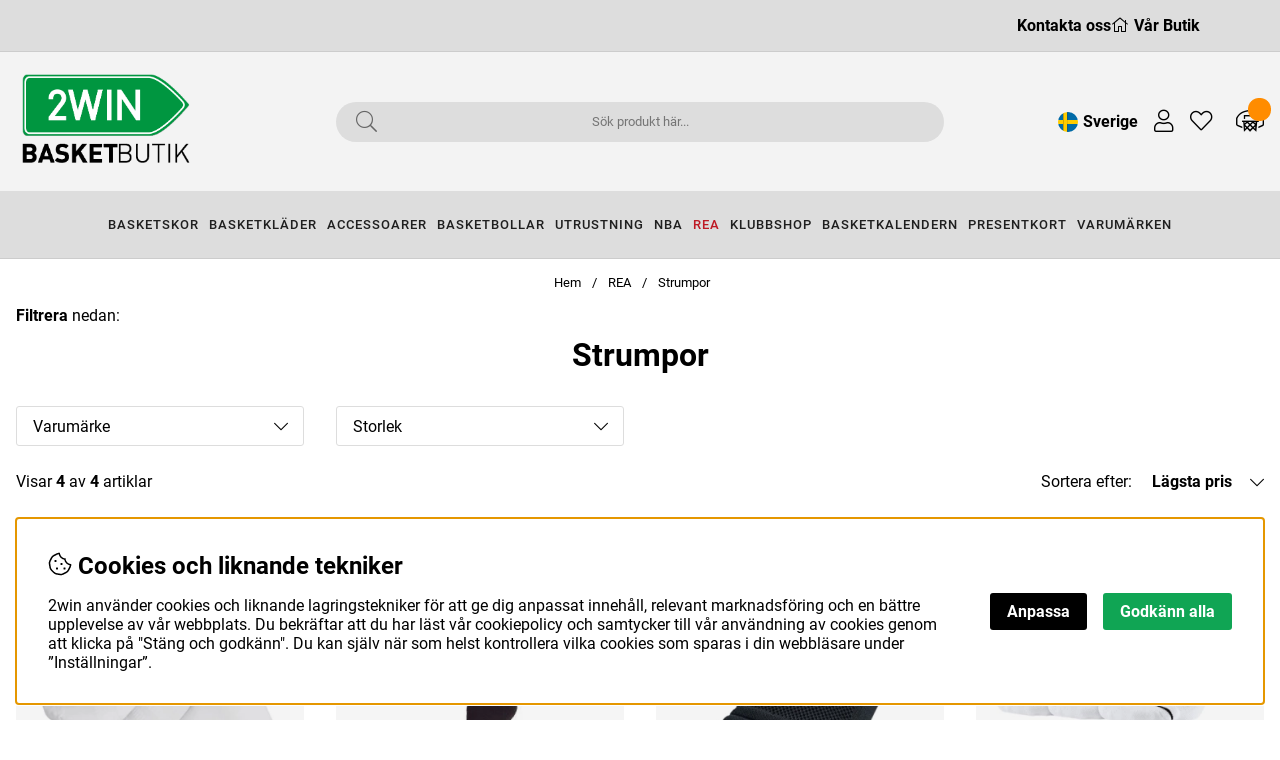

--- FILE ---
content_type: text/css
request_url: https://www.2win.se/themes/main/design/css/air-main-min-footer.css?1768624590
body_size: 9428
content:
/* air-main-min-footer.css */
 /* air_artcells.css */
.PT_Wrapper{position:relative}.PT_Wrapper .box{padding-top:0;height:100%;display:-webkit-box;display:-moz-box;display:-ms-flexbox;display:-webkit-flex;display:flex;flex-flow:column;align-items:stretch}.PT_Knappar{display:none}.PT_Beskr{margin-top:0;text-align:center}.PT_Wrapper .box{padding:0}.PT_Faktaruta{flex-grow:1;display:flex;flex-direction:column;align-items:center}.PT_Wrapper .PT_btn{margin-left:auto}.PT_Wrapper .PT_btn a{padding:0.5em 1em;font-size:0.8em;font-weight:bold}.PT_Bildruta{position:relative;padding-bottom:100%}.PT_Bildruta img{position:absolute;left:0;right:0;bottom:0;top:0;margin:auto;object-fit:scale-down;max-height:90%;max-width:90%}.PT_PriceWrap,.PT_PriceWrap .row,.PT_PriceWrap .PT_Pris{justify-content:center;display:flex;width:100%}.PT_PrisKampanj{width:100%;justify-content:center;display:flex}.PT_PrisOrdinarie,.PrisORD{position:relative;color:var(--lowlight-color1)}.PT_PrisOrdinarie::after,.PrisORD:after{content:'';display:inline-block;position:absolute;top:2px;left:-2px;bottom:0;margin:auto;width:100%;transform:rotate(13deg);height:2px;background-color:var(--lowlight-color1)}.PrisBOLD{font-weight:700}.PrisREA{color:var(--sale-color1);font-weight:700}.PT_Beskr a{word-break:break-word}.PT_Wrapper .buy-button-qty{max-width:100%;text-align:center;margin-bottom:calc(var(--gutter) / 2)}.variant-properties.size-properties{margin-block:0.3rem}.props span{padding:0.2rem;font-weight:700}.props{display:flex;flex-wrap:wrap;font-size:14px}.SV .multiple:before{content:'Finns i flera storlekar';text-decoration:underline;font-size:1rem}.FI .multiple:before{content:'Useita eri kokoja';text-decoration:underline;font-size:1rem}.EN .multiple:before{content:'Available in different sizes';text-decoration:underline;font-size:1rem}.Onskelista_artgr{position:absolute;top:10px;right:0;z-index:2}.Onskelista_artgr .wishlist-button{padding:10px;cursor:pointer}.Onskelista_artgr .wishlist-button:after{content:'\f004';font-family:'Font Awesome 5 Pro'}.Onskelista_artgr .wishlist-button.remove:after{font-weight:900}.plupp{position:relative}

 /* air_artgroup.css */
.article:empty{display:none}.Toplist,.Topoffer{text-align:left}.sort_selected,.ValjSortordning span.active{font-weight:700}.Artgrp_VisaFler{margin-bottom:2rem}.textdiv-wrap{max-height:130px;overflow:hidden}.textdiv-wrap.active{max-height:100%}.Artgrp_VisaSida,.piper_at_the_gates_of_dawn{display:none;pointer-events:none}.visaMer .active.down::after{font-family:'Font Awesome 5 Pro';font-weight:200;content:'\f078';pointer-events:none;margin-left:0.3rem}.visaMer .active.up::after{font-family:'Font Awesome 5 Pro';font-weight:200;content:'\f077';pointer-events:none;margin-left:0.3rem}.visaMer{display:flex;justify-content:center;align-items:center;font-weight:600}.visaMer div{display:none}.visaMer div.active{display:block;cursor:pointer}.Artgrp_VisaFler>span,.Artgrp_VisaFler a{font-size:0.7rem;padding:3px 5px;color:var(--base-color2);border-radius:var(--border-radius2)}.Artgrp_VisaFlerArtiklar_Markerad,.Artgrp_VisaFler a:hover{background:var(--base-background2)}.Artiklar_Totalt{display:flex;justify-content:space-between;align-items:center}@media only screen and (max-width:48em){.Artiklar_Totalt{flex-direction:column;gap:0.5rem;align-items:unset}}

 /* air_menu_footer.css */
.home-link:before{content:'\f015';font-family:'Font Awesome 5 Pro';font-size:22px;font-weight:300;display:none}.close-icon:before{content:'\e903';font-family:'ng';font-size:22px;font-weight:300}.close-icon.txt:before{content:var(--css_0002);font-family:'Futura',sans-serif;text-transform:uppercase;font-weight:500;text-decoration:underline;font-size:13px}.menu-space-top{margin-top:30px}.menu.menu-full-width li{width:100%}.flex-d-col,.flex-d-col>ul{-webkit-box-orient:vertical;-webkit-box-direction:normal;-ms-flex-direction:column;flex-direction:column}.brand_menu li a.btn{min-width:100px;line-height:30px;border-radius:1px;padding:0 24px;margin-top:8px}@media only screen and (min-width:1025px){.main-menu-wrap .main-col:not(.small-dd)>li>a{text-transform:uppercase;letter-spacing:1px;font-size:13px!important}.main-menu-wrap .main-col:not(.small-dd)>li>a::after{content:'\f178';font-family:'Font Awesome 5 Pro';font-weight:400;margin-left:5px}.menu .brand-col .next-link,.menu .designers-col .next-link{font-weight:600}.menu .brand-col,.menu .designers-col{-ms-flex-wrap:wrap;flex-wrap:wrap}.menu .brand-col>ul,.menu .designers-col>ul{display:block;width:100%;-webkit-column-count:2;-moz-column-count:2;column-count:2;-webkit-box-flex:1;-ms-flex-positive:1;flex-grow:1}.menu ul li ul li a:not(.btn){padding:0;font-size:15px;font-weight:400}.menu ul li ul li a:hover{opacity:0.6}.menu ul li ul li.img-block a{transition:filter 0.2s,opacity 0.2s}.menu ul li ul li.img-block a:hover{opacity:0.9;filter:brightness(110%)}.menu>div>ul>li>ul{position:absolute;background:#bdbdbd;width:calc(100% - 2em);left:1rem;z-index:7;padding:1rem}.main-menu-wrap .main-col:not(.brand-menu)>li{text-align:left;overflow:hidden;break-inside:avoid-column;-webkit-column-break-inside:avoid}.main-menu-wrap .main-col:not(.small-dd)>li>a,.main-menu-wrap .main-col:not(.small-dd) .child-uls .wrap>ul>li>a,.main-menu-wrap .main-col:not(.small-dd) .child-uls .wrap>ul>li>ul>li{font-size:14px;font-weight:600}.main-menu-wrap .child-ul>li>ul{display:-webkit-box;display:-ms-flexbox;display:flex;-ms-flex-wrap:wrap;flex-wrap:wrap}.main-menu-wrap .main-col:not(.small-dd)>li:not(:first-child){padding-bottom:30px}.brand_menu li:not(:first-child){padding-bottom:0!important}.main-menu-wrap .child-uls .left-col{border-right:1px solid #b2b2b2}.main-menu-wrap .brand-col,.main-menu-wrap .designers-col{-webkit-box-orient:vertical;-webkit-box-direction:normal;-ms-flex-direction:column;flex-direction:column}.main-menu-wrap:not(.init)>ul>li:hover>a:after,.main-menu-wrap.init>ul>li.hover>a:after{text-decoration:underline;content:'';height:2px;background:#000;width:calc(100% - (15px * 2));bottom:0;left:15px;position:absolute}.main-menu-wrap:not(.init)>ul>li:hover>.child-uls,.main-menu-wrap:not(.init)>ul>li:hover>ul,.main-menu-wrap.init>ul>li.hover>.child-uls,.main-menu-wrap.init>ul>li.hover>ul{display:-webkit-box;display:-moz-box;display:-ms-flexbox;display:-webkit-flex;display:flex;flex-wrap:wrap;align-items:stretch;position:absolute;left:0;right:0;background:#fff;margin-top:0;padding:20px 0 30px;z-index:4;max-height:calc(100vh - 180px);overflow-y:auto;overflow-x:hidden;box-shadow:0 45px 45px 0 rgba(0,0,0,0.05)}.main-menu-wrap.init>ul>li.hover .desktop-small-dd,.main-menu-wrap.init>ul>li.level0.hover>.child-ul{box-shadow:0 4px 4px rgba(0,0,0,0.25)}.main-menu-wrap>ul>li:hover>.child-uls::-webkit-scrollbar,.main-menu-wrap>ul>li.hover>.child-uls::-webkit-scrollbar{display:none}.main-menu-wrap:not(.init)>ul>li:hover>.child-uls .child-ul,.main-menu-wrap.init>ul>li.hover>.child-uls .child-ul{display:-webkit-box;display:-ms-flexbox;display:flex;-ms-flex-wrap:wrap;flex-wrap:wrap;padding:0;margin-top:0.3rem}.main-menu-wrap:not(.init)>ul>li:hover>.child-uls .wrap>ul.main-col,.main-menu-wrap.init>ul>li.hover>.child-uls .wrap>ul.main-col{display:block}.main-menu-wrap>ul>li>.child-uls:not(.desktop-small-dd) .wrap>ul.main-col:not(.brand-menu){-webkit-column-count:4;-moz-column-count:4;column-count:4}.main-menu-wrap:not(.init)>.category-menu>li:not(.relative):hover>i:after,.main-menu-wrap.init>.category-menu>li:not(.relative).hover>i:after,.main-menu-wrap:not(.init)>.extra-menu>li.brand_menu:hover>i:after,.main-menu-wrap.init>.extra-menu>li.brand_menu.hover>i:after{pointer-events:none;content:'';position:fixed;width:100vw;height:100vh;background:rgba(0,0,0,0.25);top:100%;left:0;z-index:3}.main-menu-wrap:not(.init)>ul.right-lg>li:hover>ul,.main-menu-wrap.init>ul.right-lg>li.hover .desktop-small-dd,.main-menu-wrap:not(.init)>ul.right-lg>li:hover .desktop-small-dd,.main-menu-wrap.init>ul>li.relative.hover .desktop-small-dd,.main-menu-wrap:not(.init)>ul>li.relative:hover .desktop-small-dd{left:initial;right:auto;padding:15px;width:200px}.main-menu-wrap .main-col.small-dd{padding:0}.main-menu-wrap>ul.right-lg>li.hover .desktop-small-dd .child-ul{padding:0}.main-menu-wrap:not(.init)>ul.right-lg>li:last-child:hover>ul,.main-menu-wrap.init>ul.right-lg>li:last-child.hover>ul,.main-menu-wrap>ul.right-lg>li:last-child>ul{right:0;left:initial;padding:15px;width:150px}.desktop-small-dd .child-ul{flex-basis:100%;max-width:100%}.menu .right-lg>li:not(.brand_menu){position:relative}.brand-col{border-right:1px solid #b2b2b2;padding-right:0}.designers-col{padding-left:30px}.right-lg>.level0.scrollMenu:last-child>ul>li:last-child{display:none}ul.brand_menu{width:200px!important}li.brand_menu.scrollMenu.hover{position:relative}}@media (min-width:1025px) and (max-height:710px){.main-menu-wrap .main-col:not(.small-dd)>li:not(:first-child){padding-bottom:10px}.main-menu-wrap .main-col:not(.small-dd)>li{line-height:22px}}@media only screen and (max-width:48.1em){.menu li a{font-size:initial;font-weight:initial}.menu .wrap{height:100%}.mobilenav-icon.stang:after{content:'\e903'}.main-menu-wrap{padding:0;position:relative;height:100%}.MyPagesMenu,.MyPagesMenu-header{padding:20px 30px}.menu.main-menu{padding:10px 0}.menu.main-menu .main-menu-wrap>div,.menu.main-menu .main-menu-wrap>ul,.menu.main-menu .main-menu-wrap li.active .child-ul:not(.brand-col):not(.designers-col),.menu-header{padding:0 15px}.MyPagesMenu-header{padding-bottom:0}.menu-header{display:-webkit-box;display:-moz-box;display:-ms-flexbox;display:-webkit-flex;display:flex;-ms-flex-line-pack:center;align-content:center;-webkit-box-pack:justify;-ms-flex-pack:justify;justify-content:space-between;border-bottom:1px solid #b2b2b2}.main-menu>.wrap>.menu-header{padding-bottom:10px}.menu-header>div{text-align:center}.main-menu.menu nav,.main-menu.menu ul li{position:relative}.main-menu.menu ul,.main-menu.menu li{width:100%}.menu li.all-link a{font-weight:600}.menu .main-col li a{padding-right:15px}.main-menu .m-divider-after:after{content:'';width:100%;height:1px;background:#ececec;display:block;margin-top:20px;margin-bottom:20px}.main-menu .last-md.m-divider-after:after{margin-top:8px}.main-menu .m-divider-before:before{content:'';width:100%;height:1px;background:#ececec;display:block;margin-top:8px;margin-bottom:20px}.main-menu.menu ul li:not(.active):not(.menu-space-top):not(.gutter-md-B):not(.menu-header){margin-top:12px;margin-bottom:12px}.main-menu.menu ul li a{width:100%}.main-menu.menu ul li ul{display:none}.main-menu.menu ul li i:not(.fa-globe){position:absolute;right:0;top:0;width:50%;height:100%;text-align:right;z-index:2}.main-menu.menu ul li i:after{font-family:'Font Awesome 5 Pro';content:'';font-style:normal;font-size:12px;font-weight:700;position:absolute;top:50%;right:0;transform:translateY(-50%)}.main-menu.menu ul li.active>i:after{content:'\f053';padding-right:0.3rem}.main-menu.menu ul li.active>i{width:100%;background-color:transparent;text-align:right}.nav-trigger,.main-menu.menu ul li{transform:translateX(0);transition:0.3s ease-in-out transform}.nav-trigger.active-child{transform:translateX(-100%)}.main-menu.menu ul li.active>.child-ul,.nav-trigger:not(.main-menu-wrap){transform:translateX(100%)}.main-menu.menu ul li .child-uls.nav-trigger.active-child{transform:translateX(0)}.main-menu.menu ul li.active{position:absolute;top:0;left:0;z-index:10;width:100%;height:calc(100vh - 45px)}.main-menu.menu li.active>.child-uls>.wrap>.child-ul>.back-link,.main-menu.menu li.active>.child-ul>.back-link{display:block;font-size:16px;cursor:pointer;border-bottom:1px solid #b2b2b2;padding:9px 15px 7px;width:calc(100% + 30px);margin-left:-15px;margin-right:-15px;margin-top:-10px}.main-menu.menu ul li.active{background:#fff}.main-menu.menu ul li.active>a,.main-menu.menu ul li.active>i{display:none}.main-menu-wrap>ul>li.active>.child-uls,.main-menu-wrap>ul>li.active>ul,.main-menu-wrap>ul>li.active>.child-uls .wrap>.child-ul,.main-menu-wrap>ul>li.active>.child-uls .wrap>.child-ul>ul,.main-menu-wrap>ul>li.active>.child-uls .wrap>.child-ul>.row>.child-ul,.main-menu-wrap>ul>li.active>.child-uls .wrap>.child-ul>.row>.child-ul>ul,.main-menu-wrap>ul>li.active .brand-menu>li>ul,.main-menu-wrap li.active>.child-ul{display:block;width:100%}.main-menu .inloggning{margin-top:20px;margin-bottom:20px}.main-menu .right-col,.main-menu .left-col{width:100%}.brand-menu>.row{margin-left:0;margin-right:0}ul .menu-header{display:none}.main-menu .menu-search{margin-bottom:20px;margin-top:20px}.nav-trigger.active-child>.menu-search{display:none}.main-menu input[type='search'].Sokfalt{min-width:0;border-color:#888}.main-menu .menu-search{position:relative}.main-menu .menu-search:after{font-family:'Font Awesome 5 Pro';content:'\f002';font-weight:200;text-align:center;position:absolute;margin:auto;height:40px;line-height:40px;top:0;bottom:0;left:28px}.main-menu-wrap>div:last-child{padding-bottom:50px!important}}@media only screen and (min-width:767px) and (max-width:1024px){body.modal-open-left .header,body.modal-open-left .above-header{filter:none}.canvas-left-module,.canvas-right-module,.canvas-left-module-sm,.canvas-right-module-sm{top:105px;height:calc(100% - 105px)}#header,#ui-id-1{z-index:61}}

 /* air_afterload.css */
html[class*='modal-open']{height:calc(var(--window-inner-height) - 1px)}body[class*='modal-open']{overflow-y:hidden;-webkit-overflow-scrolling:touch}.canvas-module.active,.canvas-module-xs.active{display:block}.canvas-right-module.active,.canvas-left-module.active,.canvas-right-module-xs.active,.canvas-left-module-xs.active{-webkit-transform:translateX(0);transform:translateX(0)}.mask:after{content:'';display:block;top:0;left:0;width:100%;height:100%;background:rgba(0,0,0,0.04);position:absolute;pointer-events:none}#dimmer,.overlay{background:rgba(0,0,0,0.5);width:100%;height:100%;position:fixed;top:0;left:0;opacity:0;pointer-events:none;z-index:-1}#dimmer.active,.overlay.active,body[class*='modal-open'] #dimmer{z-index:60;opacity:1;pointer-events:initial}.btn,.btn a,.Knapp_Generell a,.buy-button,.info-link,.do_more #more_of_it,input[type='button'],.Checkout a,.Knapp_Kop a,.buy-button,.Knapp_Kop2,button,.utlamningsstalle a{text-align:center;font-weight:700;width:100%;display:inline-block;border-radius:var(--border-radius2);cursor:pointer;padding:0.5em 1em;padding:calc(var(--gutter) / 2) var(--gutter);border:0}.cm-img-cta a{border-radius:var(--border-radius2)}.btn-xs,.utlamningsstalle a{padding:0.33em;padding:calc(var(--gutter) / 3)}.btn-sm{padding:0.5em;padding:calc(var(--gutter) / 2)}.btn-md,.do_more #more_of_it,.Checkout a,#SubmitFalt .buy-button{padding:var(--gutter)}.btn-lg{padding:1.5em;padding:calc(1.5 * var(--gutter))}.btn-auto,.Knapp_Visa_Onskelista_Tabell,.Knapp_Kop a,.buy-button,.Knapp_Kop2{width:auto}.do_more #more_of_it{margin:2em auto;max-width:500px}.do_more{text-align:center}.btn,.info-link,.Knapp_Generell a,.do_more #more_of_it,button,.utlamningsstalle a{background:var(--cta-background2);color:var(--cta-color2)}.btn.cta-primary,.buy-button,input[type='button'],.Checkout a,.Knapp_Kop a,.buy-button,.Knapp_Kop2{background:var(--cta-background1);color:var(--cta-color1)}.buy-button{position:relative}.buy-button .feedback{display:none}.buy-button .label{font-size:0}.buy-button[data-state='default'] .label{font-size:14px}.buy-button:not([data-state='default']) .label:before{content:attr(data-default);color:transparent;font-size:14px}.buy-button:not([data-state='default']) .label:after{font-family:'Font Awesome 5 Pro';position:absolute;transform:translate(-50%,-50%);top:50%;left:50%;line-height:normal;font-size:14px;color:var(--cta-color1)}.buy-button[data-state='processing'] .label:after{content:'\f1ce';transform:none;-webkit-animation:air-loading 1s linear infinite;animation:air-loading 1s linear infinite;margin:-0.5rem 0 0 -0.5rem}.buy-button[data-state='success'] .label:after{content:'\f00c'}.buy-button[data-state='error'] .label:after{content:'\f321'}.close-header{display:-webkit-box;display:-moz-box;display:-ms-flexbox;display:-webkit-flex;display:flex;align-content:space-between;height:2.5em;line-height:2.5em;height:calc(var(--gutter) * 2.5);line-height:calc(var(--gutter) * 2.5)}.close-header{background:var(--base-background2);color:var(--base-color2)}.close-header i{color:var(--base-color2)}.close-header span,.close-header:before,.close-header i{flex:1}.close-header:before,.close-header i{padding-left:var(--gutter)}.close-header:after{font-family:'Font Awesome 5 Pro';content:'\f00d';font-size:1.4em;text-align:center;background:var(--base-background4);color:var(--base-color4);cursor:pointer;width:1.8em;width:calc(var(--gutter) * 1.8)}.close-header:before,.close-header:after{font-size:1.4em}@media screen and (max-width:48em){.close-header{height:calc(30px + 2em);height:calc(30px + var(--gutter) * 2);position:relative;line-height:calc(30px + 2em);line-height:calc(30px + var(--gutter) * 2)}.close-header:after{position:absolute;top:0;bottom:0;right:0;width:calc(22px + 2em);width:calc(22px + var(--gutter) * 2)}}@media screen and (min-width:48.01em){.btn:hover,.buy-button:hover,input[type='button']:hover,button:hover,.info-link:hover,.do_more #more_of_it:hover .Checkout a:hover,.Knapp_Kop a:hover,.buy-button:hover,.Knapp_Kop2:hover,.Knapp_Generell a:hover,.utlamningsstalle a:hover{filter:brightness(0.8)}}input:not([type='range']):not([type='color']),select,textarea,button{-webkit-appearance:none;-moz-appearance:none;-webkit-box-shadow:none;appearance:none;outline:none;box-shadow:none;font-size:inherit;font-family:inherit}select,textarea,.select-ul-li:not(.xs-dd):not(.ValjSortordning),.select-ul-li ul,.select-ul-li-dd{border:1px solid var(--border-color1);border-radius:var(--border-radius2);padding:0 var(--gutter);background:var(--base-background1);color:var(--base-color1)}input:not([type='checkbox']):not([type='radio']):not([type='button']):not([type='submit']):not([type='reset']):not([type='file']):not([type='color']):not([type='range']):not(#sokterm),select,.select-ul-li span.active{line-height:2.5em;height:2.5em;line-height:calc(var(--gutter) * 2.5);height:calc(var(--gutter) * 2.5)}textarea{padding:var(--gutter)}.select-wrapper,.select-ul-li{display:inline-block;position:relative;width:100%}.select-ul-li.xs-dd,.ValjSortordning{width:auto}.select-ul-li.xs-dd .active{padding-right:3em;padding-right:calc(var(--gutter) * 3);padding-left:var(--gutter)}.ValjSortordning .active{padding-right:3em;padding-right:calc(var(--gutter) * 2);padding-left:var(--gutter)}.select-wrapper{padding:0;background:var(--base-background1);color:var(--base-color1);border-radius:var(--border-radius2)}.select-wrapper:after,.select-ul-li:after{font-family:'Font Awesome 5 Pro';font-weight:200;content:'\f078';position:absolute;top:0;line-height:2.5em;line-height:calc(var(--gutter) * 2.5);right:var(--gutter);pointer-events:none}.select-ul-li span.active{pointer-events:none}select{padding-right:3em;padding-right:calc(var(--gutter) * 3);position:relative;cursor:pointer;width:100%!important}.select-wrapper>select{background-color:transparent}input:not([type='button']):not([type='submit']):not([type='reset']):not([type='file']):not([type='color']):not([type='range']):not(#sokterm):focus,select:focus,textarea:focus,button:focus,.select-ul-li.open{outline:none;border-color:var(--border-marked)}input[type='checkbox'],input[type='radio']{height:0.7rem;width:0.7rem;padding:3px!important;margin:0 3px;cursor:pointer;margin:0 3px;cursor:pointer;border:1px solid}input[type='radio']{border-radius:100%!important;border:1px solid #efefef}input[type='checkbox']:checked{background:linear-gradient(#000,#000) content-box,linear-gradient(#ffffff,#efefef) padding-box!important}input[type='radio']:checked{background:#000}.select-ul-li{cursor:pointer;position:relative}.select-ul-li ul,.select-ul-li-dd{margin:0;position:absolute;top:calc(100% + 1px);left:-1px;width:calc(100% + 2px);display:none;box-shadow:var(--box-shadow1);background:var(--base-background1);color:var(--base-color1);max-height:300px;min-width:200px;overflow:auto;text-align:left}.select-ul-li.open ul,.select-ul-li.open .select-ul-li-dd{display:block;z-index:3}.select-ul-li li{list-style:none;line-height:2em}.end-xs .select-ul-li ul,.end-xs .select-ul-li-dd{left:initial;right:0}.ValjSortordning:after{right:0}.label{display:block;font-weight:700}.Kontaktform input:not([type='checkbox']),.Kontaktform textarea{width:100%}@media only screen and (min-width:48em){.ul-padding ul{display:block;list-style-type:disc;margin-block-start:1em;margin-block-end:1em;margin-inline-start:0;margin-inline-end:0;padding-inline-start:40px}td,tr{text-overflow:ellipsis;white-space:normal}}a[onmouseover*='overlib']{pointer-events:none}img[alt='space']{display:none}.pointer{cursor:pointer}.country_select_list{list-style:none;padding:0}.country_select_list a{display:flex;align-items:center;font-size:1.2em;margin-bottom:calc(var(--gutter) * 0.5)}.country_select_list img{width:35px;height:35px;border-radius:50%;margin-right:var(--gutter)}.cm_article_wrapper h2 + .PT_Wrapper_All{margin-top:calc(var(--gutter) * -1)}@-webkit-keyframes air-loading{0%{-webkit-transform:rotate(0deg);transform:rotate(0deg)}100%{-webkit-transform:rotate(360deg);transform:rotate(360deg)}}@keyframes air-loading{0%{-webkit-transform:rotate(0deg);transform:rotate(0deg)}100%{-webkit-transform:rotate(360deg);transform:rotate(360deg)}}.btn,.buy-button,input[type='button'],button,.info-link,.do_more #more_of_it,.Knapp_Generell a,.Checkout a,.Knapp_Kop a,.buy-button,.Knapp_Kop2,input,select,textarea,.Artgrp_VisaFler a:hover{transition:200ms ease-in-out all}.canvas-right-module,.canvas-left-module,.canvas-right-module-xs,.canvas-left-module-xs{transition:-webkit-transform 0.5s;transition:transform 0.5s}#SKM_Kund_ID label:after{content:':';margin-right:5px}.Snabbkassa_Kundfalt_Marginal:not(.Avtal),#SKM_PNr{display:-webkit-box;display:-moz-box;display:-moz-box;display:-ms-flexbox;display:-webkit-flex;display:flex;position:relative}#SKM_PNr label{margin-bottom:0.5rem}#SKM_PNr + table{position:relative;width:100%}#SKM_PNr + table tr td:nth-child(2){display:none}#SKM_PNr + table *:not(img){width:100%}#SKM_PNr + table img[name*='Profilstatus_PNr']{position:absolute;right:0;top:-24px;bottom:0}#LankAdressblockAnvnamn,#LankAdressblockLeveransadress,#LankAdressblockOvrigt{display:-webkit-box!important;display:-moz-box!important;display:-moz-box!important;display:-ms-flexbox!important;display:-webkit-flex!important;display:flex!important}#LankAdressblockAnvnamn b,#LankAdressblockLeveransadress b,#LankAdressblockOvrigt b{order:1;margin-top:1rem}#LankAdressblockAnvnamn label,#LankAdressblockLeveransadress label,#LankAdressblockOvrigt label{order:2}#Adressblock2 .Snabbkassa_Kundfalt_Marginal{-webkit-box-align:center;-ms-flex-align:center;align-items:center;flex-wrap:wrap}#Adressblock2 .Snabbkassa_Kundfalt_Marginal>img{width:auto;position:absolute;right:0;top:0;margin:auto}.Avtal{position:relative}#Adressblock2 .Snabbkassa_Kundfalt_Marginal.Avtal *{width:auto!important;right:auto}#Adressblock2 .Snabbkassa_Kundfalt_Marginal.Avtal input{width:1em!important}#Adressblock2 .Snabbkassa_Kundfalt_Marginal.Avtal label:first-child{display:none}.Avtal img{position:relative!important;margin-left:10px!important}input.KundprofilFaltFEL:not([type='button']):not([type='submit']):not([type='reset']):not([type='file']):not([type='color']):not([type='range']):not(#sokterm){border:1px solid var(--danger-color)}#mypages-container .KundNyText{text-align:center;display:block}#Adressblock2 #SKM_Land:after{content:'\f078';font-family:'Font Awesome 5 Pro';position:absolute;right:0;top:50%;transform:translateY(25%);color:black;font-size:16px;pointer-events:none;padding-right:14px}#mypages-container{text-align:center}p#SKM_Kund_ID{font-weight:bold}#Adressblock2 .Knapp_Generell_Tabell{margin-left:auto}#Adressblock2 .Knapp_Generell_Tabell #SubmitKnapp{padding:var(--gutter);min-width:180px}#Adressblock2 input[type='checkbox'] + i{padding-left:8px}#mypages-container .Tabell_Dinsida_UppdLosen{margin:0 auto}#mypages-container .Tabell_Dinsida_UppdLosen>tbody>tr{display:flex;flex-wrap:wrap}#mypages-container .Tabell_Dinsida_UppdLosen>tbody>tr>td{flex:0 0 100%;text-align:left}#mypages-container .Tabell_Dinsida_UppdLosen>tbody>tr>td input{width:100%}@media only screen and (min-width:48em){#mypages-container #Adressblock{max-width:650px;margin:0 auto}#Adressblock2
.Snabbkassa_Kundfalt_Marginal>*:not(img):not([type='checkbox']):not(#SKM_Epost i):not(#SKM_Erbjud i):not(#Teldag i):not(#SKM_Erbjud_Mobil i):not(#SKM_Erbjud label):not(#SKM_Epost label):not(#SKM_Erbjud_Mobil label){flex:0 0 100%;text-align:left}#Adressblock2 .Snabbkassa_Kundfalt_Marginal>label{padding-bottom:calc(var(--gutter) / 2)}#LankAdressblockAnvnamn,#LankAdressblockLeveransadress,#LankAdressblockOvrigt{font-size:1.1rem}}@media only screen and (max-width:48em){#Adressblock2{width:100%}#LankAdressblockAnvnamn,#LankAdressblockLeveransadress,#LankAdressblockOvrigt{font-size:1.1rem}#Adressblock2 .Knapp_Generell_Tabell{width:100%}#Adressblock2
.Snabbkassa_Kundfalt_Marginal>*:not(img):not([type='checkbox']):not(#SKM_Epost i):not(#SKM_Erbjud i):not(#Teldag i):not(#SKM_Erbjud_Mobil i):not(#SKM_Erbjud label):not(#SKM_Epost label):not(#SKM_Erbjud_Mobil label){flex:0 0 100%;text-align:left}#Adressblock2 .Snabbkassa_Kundfalt_Marginal>label{padding-bottom:calc(var(--gutter) / 2)}}@media screen and (max-width:48em){.Presentkort table{width:100%}.Presentkort table.PS_Tabell td:first-child{width:100%;text-align:center}.Presentkort table.PS_Tabell tr{display:flex;flex-wrap:wrap;justify-content:center}}#dialogruta{position:fixed;max-height:500px;max-width:500px;height:fit-content;text-align:left;top:0;margin:auto;left:0;bottom:0;z-index:61;background:var(--base-background1);border:var(--border-std);right:0;visibility:hidden;padding:calc(var(--gutter) * 2)}#dialogruta h1{margin-top:0;margin-top:0;font-size:18px}#dialogruta h1 img{display:none}#dialogruta a:last-child{background:var(--base-background6);color:var(--base-color6);line-height:35px;display:block;padding:0 10px;text-transform:uppercase;font-size:12px;font-weight:700;text-align:center}.preloader{display:none}

 /* air_filter.css */
.Filter_Slider .Filter_Slider_Container{font-size:0.9em;padding:var(--gutter)}.filter>div.open.FilterWrapper>div:not(.ui-slider){position:absolute;display:block}.Filter_Container .inactive,.Filter_Container .inactive + span{opacity:0.5;pointer-events:none;cursor:pointer}.Filter_Container>span,.Filter_Container:not(.Filter_Slider_Container)>label{width:100%;padding:0.5em 0;float:left}.Filter_Slider .Filter_Slider_Container label{margin-bottom:5px;display:block}.Checkbox_Dropdown_Container input[type="checkbox"]{float:left;margin-right:10px}.Filter_Container>span:before{font-family:"Font Awesome 5 Pro";content:"\f0c8";margin-right:10px;font-weight:200;color:var(--brand-color2)}.Filter_Container>span.selected:before{font-weight:800;border-radius:2px}.X_of_Y>div{display:inline-block}.loadz{position:absolute;top:4px}.loadz>img{max-width:30px;display:none}.ui-widget-header{background:var(--brand-color2)}.ui-widget.ui-widget-content{border:1px solid var(--border-color1);max-width:calc(100% - 1.2em);margin-left:auto;margin-right:auto}@media screen and (min-width:48em){.filter{box-sizing:border-box;display:-ms-flexbox;display:-webkit-box;display:flex;-ms-flex:0 1 auto;-webkit-box-flex:0;flex:0 1 auto;-ms-flex-direction:row;-webkit-box-orient:horizontal;-webkit-box-direction:normal;flex-direction:row;-ms-flex-wrap:wrap;flex-wrap:wrap;margin-right:-1rem;margin-left:-1rem}.ClearFilterWrapper{}.ClearFilter{width:auto;float:right;margin:0 0 -1.85em}}@media screen and (max-width:47.99em){.FilterWrapper .select-ul-li-dd{position:relative;max-height:initial;border:0;padding:var(--gutter) 0}.FilterWrapper.select-ul-li.open span.active{font-weight:700}}.hide-filter{display:none}

 /* air_blogg.css */
.blog-wrapper{position:relative}.blogg.section{display:grid;grid-template-columns:repeat(auto-fit,minmax(350px,1fr));place-items:center;gap:4rem}.blog-output{padding-right:calc(2 * var(--gutter))}.blog-output>article{padding-bottom:calc(2 * var(--gutter))}.blog-image img{display:block;margin-bottom:10px}.blog-writer{display:block;font-size:0.8rem;margin-bottom:var(--gutter)}.blog-writer time{display:block}.blog-ingress{font-weight:400;margin-bottom:20px}.blog-tags a{border:var(--border-std);padding:calc(var(--gutter) / 2);margin-left:calc(var(--gutter) / 2)}.blog-tags a:hover{background:var(--base-background2)}p.blogg_taggar{margin:0}.blog-quote{text-align:center;margin:15px 0;padding:0 10%}.blog-video{text-align:center}.blog-video div.iframeWrap{position:relative;padding-top:56%}.blog-video div.iframeWrap iframe{position:absolute;top:0;left:0;width:100%;height:100%}.blog-products .PT_Wrapper_All{margin-bottom:calc(2 * var(--gutter))}.blog-archive{background:var(--base-background2);padding:0}.blog-archive>.wrapper{padding:30px 25px}.blog-archive ul{list-style:none}.archive-bio img{display:block}.archive-bio strong,.archive-bio a{font-weight:bold}.archive-date{display:block;width:100%;border-bottom:var(--border-std);color:var(--base-color2);font-size:12px;padding-bottom:3px;margin-bottom:10px}.archive-list ul{line-height:24px;padding:0;margin:0}.categories,.archive-latest,.archive-list{margin-top:35px}.SingleComment textarea,.SingleComment input{max-width:100%;margin-bottom:var(--gutter)}.bloggkommentarsfaltv2{width:100%;max-width:350px;margin-right:var(--gutter)}.bloggkommentarsfalt_form{padding:var(--gutter);background:var(--base-background2)}.bloggkommentar_saknas,.bloggkommentarsfalt_kommentar1,.bloggkommentar_antal{display:none!important}.bloggkommentarsfalt_form .bloggkommentarsfalt_kommentar1{display:block!important}.bloggkommentarv2{margin-bottom:var(--gutter);padding-bottom:var(--gutter);border-bottom:var(--border-std)}.bloggkommentar-namn{font-weight:700}.bloggkommentar_tid{font-size:0.8rem}.Artgrp_VisaFlerBott{width:100%;display:block;float:left;padding:20px 0}#antalArtiklarSpan{display:none}.valPaginering{display:-webkit-box;display:-moz-box;display:-ms-flexbox;display:-webkit-flex;display:flex;-webkit-justify-content:center;-ms-flex-pack:center;justify-content:center}#sidorSpan_Markerad{font-weight:bold}@media screen and (max-width:48rem){.blog-wrapper h1{max-width:90%;font-size:1.6rem}.bloggTrigger{cursor:pointer}.blog-archive>.wrapper{border-top:var(--border-std)}.blog-output{padding-right:var(--gutter)}.blog-output>article>.flexbox{-webkit-flex-wrap:wrap;-ms-flex-wrap:wrap;flex-wrap:wrap}.blog-tags{width:100%;margin-bottom:var(--gutter);margin-top:calc(2 * var(--gutter))}.blog-tags a:first-of-type{margin-left:0}.SingleComment{-webkit-flex-wrap:wrap;-ms-flex-wrap:wrap;flex-wrap:wrap}.bloggkommentarsfaltv2{margin:var(--gutter) auto}}

 /* air_ikoner.css */
.ikoner{position:absolute;top:0;z-index:2}.ikoner>div,.ikoner .procent2{padding:7px 12px;font-size:14px;display:table;margin-bottom:3px}.ikoner>div:empty{display:none}.procent2:not(:empty)+.PT_UtskriftIkonKampanj_TagX{top:40px}.ikoner>div p{margin:0}.ikoner>div.IkonKampanjArtgruppFalt,.ikoner .procent2,.ikoner .PT_UtskriftIkonKampanj_TagX{background:var(--sale-bagde-background1);color:var(--sale-bagde-color1);left:0}.ikoner>div.IkonNyhetArtgruppFalt{background:#0e1111;color:var(--news-bagde-color1);right:0;font-size:16px}

 /* air_sok.css */
#LSS_Result ul,#LSS_Result li{list-style:none;padding:0;margin:0}#LSS_Result::-webkit-scrollbar,ul.LSS_Artiklar::-webkit-scrollbar,ul.LSS_Artikelgrupper::-webkit-scrollbar{display:none}.LSSordPris{text-decoration:line-through}#LSS_Result .close{width:30px;height:30px;position:absolute;top:0;text-align:center;right:1rem}#LSS_Result .close:before{font-family:"Font Awesome 5 Pro";content:"\f00d";font-size:24px;font-weight:200}.SokMer{color:#fff}@media only screen and (min-width:48em){#LSS_Result{background:var(--base-background1);position:absolute;right:0;top:calc(100% + 1em);top:calc(100% + var(--gutter));width:calc(100% - 2rem + 2px);border:1px solid var(--border-color1);max-height:490px;overflow-y:auto;left:calc(1rem - 1px);padding:1rem;box-shadow:var(--box-shadow1);border-top:0}}@media screen and (max-width:48em){#LSS_Result{background:#fff}#LSS_Result a{color:#fff}#LSS_Result span{color:#000}#LSS_Result .btn{margin-block:2rem}.LSS_Container,#LSS_Result{margin-top:2rem;margin-bottom:0}#LSS_Result .close{display:none}#LSS_Result{position:relative;top:0}}

 /* air_varukorg.css */
#kundvagn{position:relative;white-space:nowrap}#kundvagn .Cart{z-index:5;position:relative}.Varukorg{-ms-flex-align:center;-webkit-box-align:center;align-items:center;justify-content:flex-end}.Varukorg .AIRvarukorg-Qty{color:#000;-moz-border-radius:50px;border-radius:50px;text-align:center;display:inline-block;height:23px;line-height:23px;width:23px;min-width:23px;font-size:11px;position:absolute;bottom:12px;right:-15px;background:darkorange}.AIRvarukorg-Sum,.AIRvarukorg-Qty{margin-right:.5em;margin-right:calc(var(--gutter)/2)}#AIRvarukorg-Wrap .close-header:before{font-family:"Font Awesome 5 Pro";content:"\f07a";font-weight:200}#AIRvarukorg-Wrap .RowWrap{overflow-y:auto;display:-webkit-box;display:-moz-box;display:-ms-flexbox;display:-webkit-flex;display:flex;flex-direction:column}.TxtWrap .Rem{position:absolute;right:0;top:0}.TxtWrap .Sub:before,.TxtWrap .Add:before,.TxtWrap .Rem:before{font-family:"Font Awesome 5 Pro";font-weight:200;font-weight:1.2rem}.TxtWrap .Sub:before{content:"\f068"}.TxtWrap .Add:before{content:"\f067"}.TxtWrap .Rem:before{content:"\f00d";margin-left:1rem}.Checkout{text-align:center;margin:0 auto;width:70%}.SumWrap{display:-webkit-box;display:-moz-box;display:-ms-flexbox;display:-webkit-flex;display:flex;justify-content:center;margin:1em 0}.SumTxt{margin:0 5px}.fraktfriinformation,.BError{padding:var(--gutter)}.br-vk{display:none}.VarukorgVarum,.DescrWrap .Descr{font-size:12px}.DescrWrap .Descr{font-weight:700}.SumTxt,.Sum{font-size:20px;font-weight:700}.TxtWrap .Price{font-weight:700}.TxtWrap .Rabatt,.BError{color:var(--danger-color)}.BError{font-size:0.8rem}.BWrap .Row{border-bottom:1px solid #f1f1f1;padding:0.5rem 1rem 0.5rem}.BWrap .Row,.BWrap .Row>div{display:-webkit-box;display:-moz-box;display:-ms-flexbox;display:-webkit-flex;display:flex}.BWrap .Row .Img{justify-content:center;align-items:center;padding:0 0.5rem}.BWrap .Row .TxtWrap{position:relative;align-items:center;flex-wrap:wrap}.BWrap .Row .Img{flex:0 1 20%}.BWrap .Row .TxtWrap{flex:0 1 80%}.DescrWrap{flex:100%;margin-bottom:0.3rem}.TxtWrap .Price{flex:0 1 25%;text-align:right;margin-left:auto}input[type='text'].Qty{flex:0 1 20%}.TxtWrap .Sub,.TxtWrap .Add,.TxtWrap .Rem{flex:0 1 10%;text-align:center;cursor:pointer}.TxtWrap .Sub{order:1}input[type='text'].Qty,.TxtWrap .Sub + label{order:2}.TxtWrap .Sub + label>span{display:none}.TxtWrap .Add{order:3}.TxtWrap .Rem{order:4}.TxtWrap .Price{order:5}input[type='text'].Qty{pointer-events:none;padding:0;text-align:center;font-weight:700;border:0;height:30px!important;font-size:11px;margin:0 5px}.BWrap{display:-webkit-box;display:-moz-box;display:-ms-flexbox;display:-webkit-flex;display:flex;flex-direction:column;height:100%}.BWrap .Footer{margin-top:auto;margin-bottom:3rem;padding-top:1rem;border-top:1px solid #f1f1f1}@media only screen and (max-width:48em){.Varukorg{justify-content:center}.AIRvarukorg-Qty{position:absolute;z-index:1;top:-10px;right:-15px}.AIRvarukorg-Sum{display:none!important}.BWrap .Footer{min-height:25%}}

 /* cookiebar.css */
#cookieBar{position:fixed;width:100%;left:0;bottom:0;padding:var(--gutter);background:var(--theme-background2);color:var(--theme-color2);z-index:99999;text-align:center}#cookieBar a{color:var(--theme-color2);text-decoration:underline}#cookieBarAccept{cursor:pointer;margin-left:var(--gutter)}@media screen and (max-width:48rem){#cookieBarAccept{margin-top:var(--gutter)}}

 /* air_leads.css */
.al_pop{background:var(--base-background3);width:100%;z-index:99}.AskasLeads_HTML,.AskasLeads_Tacksida{height:100%;width:100%;max-width:var(--max-width);;margin:0 auto;text-align:center;padding:var(--gutter)}.AskasLeads_HTML form{display:-webkit-box;display:-moz-box;display:-ms-flexbox;display:-webkit-flex;display:flex;max-width:800px;margin:0 auto}.AskasLeads_HTML .AskasLeads_Epost{width:100%;margin-right:var(--gutter)}.AskasLeads_HTML .AskasLeads_Submit{width:auto;text-align:center;color:var(--base-color1);font-weight:700;display:inline-block;border-radius:var(--border-radius2);cursor:pointer;padding:.5em 1em;padding:calc(var(--gutter)/2) var(--gutter);border:0}.al_close{position:absolute;top:10px;right:10px}.al_close:after{font-family:"Font Awesome 5 Pro";content:"\f00d";font-size:1.4em;text-align:center;cursor:pointer;width:1.8em;width:calc(var(--gutter)*1.8)}.al_close i{display:none}.al_pop .al_close{background:transparent;color:var(--base-color6)}.al_pop.al_top{position:fixed;top:0;left:0}.al_pop.al_bottom{position:fixed;bottom:0;left:0}.al_pop.al_corner{position:fixed;bottom:0;right:0;max-width:400px}

 /* air_produkt.css */
#Faktablad{margin-top:2em;margin-top:calc(var(--gutter) * 2)}h1#ArtikelnamnFalt{font-size:25px;word-break:break-word}.wishlist{display:flex;align-items:center}.mz-button.mz-button-prev{left:10rem!important}.mz-button.mz-button-next{right:10rem!important}.ProduktBild{position:relative;text-align:center}.spec-tab{display:none}.is_empty{display:none}.procent2{background:var(--sale-badge-background1);color:var(--sale-badge-color1)}.procent2:empty{display:none}.procent2:after{content:'%'}.procent2:empty:after{display:none}.BildZoomThumbnailsContainer{display:flex;justify-content:center;margin-top:4rem}.BildZoomThumbnails{padding:0.2em;padding:calc(var(--gutter) / 5)}.BildZoomThumbnailsContainer a{display:block}#PrisFalt{font-size:22px;margin-bottom:25px;display:-webkit-box;display:-moz-box;display:-ms-flexbox;display:-webkit-flex;display:flex}.PrisREA{color:var(--sale-color1);-webkit-order:1;-ms-flex-order:1;order:1}.PrisREA,.PrisBOLD{font-weight:700}.PrisORD{color:var(--lowlight-color1);-webkit-order:2;-ms-flex-order:2;order:2;margin-left:15px;position:relative}.PrisORD::after{content:'';display:inline-block;position:absolute;top:2px;left:-2px;bottom:0;margin:auto;width:100%;transform:rotate(13deg);height:2px;background-color:var(--lowlight-color1)}.PrisAvd{display:none}#KampanjFalt>div{background:var(--base-background3);color:var(--base-color3);padding:var(--gutter)}#KampanjFalt>div h3{margin-top:0}.ProduktbeskrAntalvalTabell,.ProduktbeskrAntalvalFalt,.Laggikorgen_Antalsfalt,.artikel_antal,.VariantAntalFaltEtikett,.VariantAntalFalt,.Laggikorgen_Antalsrad{display:none!important}#SubmitFalt[style='display: none; visibility: hidden;']{display:block!important;visibility:visible!important;pointer-events:none;filter:opacity(0.4)}.Egenskaper_Tabell{width:100%}.Egenskaper_Tabell tr{margin-top:var(--gutter);width:50%;display:-webkit-box;display:-moz-box;display:-moz-box;display:-ms-flexbox;display:-webkit-flex;display:flex;-ms-flex-align:center;-webkit-box-align:center;align-items:center}.Egenskaper_Tabell tr td{flex:1}@media only screen and (max-width:48em){.Egenskaper_Tabell tr{width:100%}}ul.tabs{margin:3em 0;margin:calc(var(--gutter) * 3) 0;border-top:var(--border-std);padding:0}ul.tabs>li{list-style:none}ul.tabs li.tabContent{order:10;width:100%;float:left;display:none;border:var(--border-std);border-top:0;padding:var(--gutter)}ul.tabs li.tabContent.active{display:block}#Produktinfo{display:block!important;visibility:visible!important}ul.tabs li.tab{width:100%;cursor:pointer;line-height:60px;border-bottom:var(--border-std);text-transform:uppercase;text-align:left;padding-left:var(--gutter)}ul.tabs li.tab.active{border-bottom:0}ul.tabs li.tab:after{font-family:'Font Awesome 5 Pro';content:'\f078';display:inline-block;float:right;transition:all 0.1s ease;width:40px;height:40px;text-align:center}ul.tabs li.tab.active:after{content:'\f077'}ul.tabs li.tabContent{margin-top:-20px}ul.tabs li.tabContent{order:unset;border:0;padding:var(--gutter)}ul.tabs li.tabContent.active{border-bottom:var(--border-std)}@media only screen and (max-width:48em){.BildZoomThumbnailsContainer{margin:0.5em 0 1em;margin:calc(var(--gutter) / 2) 0 var(--gutter)}.BildZoomThumbnails{padding:0;margin:1%;height:10px;width:10px;position:relative}.BildZoomThumbnails a{background:var(--base-background3);border-radius:100%;position:absolute;height:10px;width:10px}.BildZoomThumbnails a.mz-thumb-selected{background:var(--base-background5)}.BildZoomThumbnails img{height:10px;width:10px;margin:1%;border-radius:100%;opacity:0!important}}.TeknSpec_Tabell{width:100%}.TeknSpec_Tabell tr:nth-child(odd){background:var(--base-background2)}.TeknSpec_Tabell td{padding:10px}.TeknSpec_Tabell td:first-child{min-width:160px}.VB_Egenskap{color:#999!important;margin:0 5px 5px 0;padding:0 5px;cursor:pointer;font-size:9pt;min-width:40px;text-align:center;height:40px;line-height:40px;background:transparent;border:1px solid #ccc;font-size:16px;font-weight:300}.VB_Wrap{display:flex;gap:0.5rem;flex-wrap:wrap;margin-bottom:var(--gutter)}.VB_label{width:100%}.VB_Egenskap.slct{color:#fff!important;background:#0fa554}.prod-wish-wrap{justify-content:space-between}.anpassningar-wrap{display:flex;border-radius:var(--border-radius2)}.anpassning_wrap:first-child::before{}.anpassningar-wrap>*{}.anpassningar-wrap>.anpassning_wrap,.anpassningar-wrap table,.anpassningar-wrap input{width:100%}label.anpassning_rad_label{width:100%;display:block;margin-top:10px;margin-bottom:10px}.anpassningar-wrap .select-wrapper{}.anpassningar-wrap a[onmouseover*="overlib"]{pointer-events:auto;font-size:0;float:right}.anpassningar-wrap a[onmouseover*="overlib"]::after{font-size:14px;content:"\f05a";font-family:"Font Awesome 5 Pro"}div#overlib-inforuta{max-height:300px;width:300px;max-width:100%}div#overlib-inforuta a{text-decoration:underline}.anpassning_div_enskild .pre a{display:none}.anpassning_div_enskild .pre{order:1}.anpassning_div_enskild .suff{order:2}.anpassning_div_enskild .Anp_Obl_N{order:3}.Anp_Obl_N{border:2px solid #767676}#OrderFalt form{display:flex;flex-direction:column}.anpassningar-wrap{order:2}#VB_Egenskap_10{order:1}#SubmitFalt{order:3}.leveransFalt{order:4}
